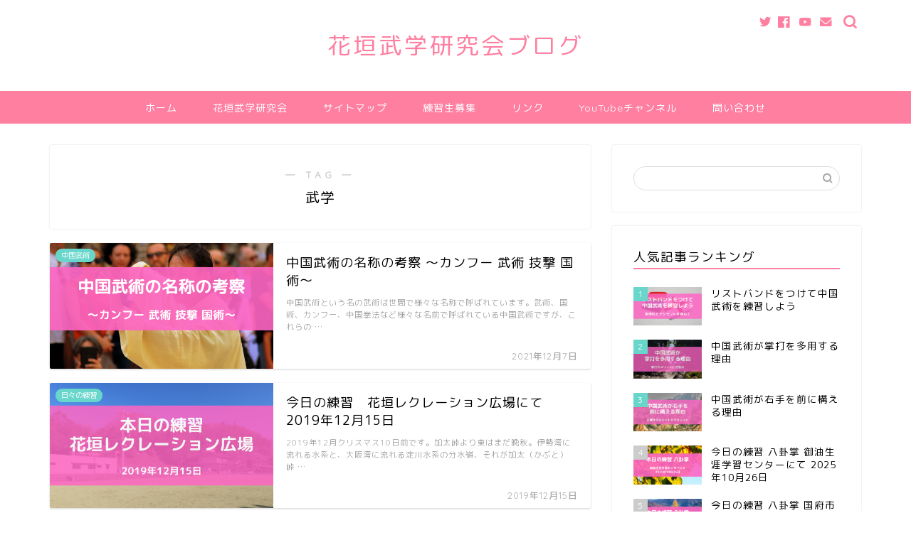

--- FILE ---
content_type: text/html; charset=UTF-8
request_url: https://hanagakibugaku.com/?tag=%E6%AD%A6%E5%AD%A6
body_size: 14772
content:
<!DOCTYPE html>
<html lang="ja">
<head prefix="og: http://ogp.me/ns# fb: http://ogp.me/ns/fb# article: http://ogp.me/ns/article#">
<meta charset="utf-8">
<meta http-equiv="X-UA-Compatible" content="IE=edge">
<meta name="viewport" content="width=device-width, initial-scale=1">
<!-- ここからOGP -->
<meta property="og:type" content="blog">
<meta property="og:title" content="武学タグの記事一覧｜花垣武学研究会ブログ">
<meta property="og:url" content="https://hanagakibugaku.com/?tag=kung-fu">
<meta property="og:image" content="https://hanagakibugaku.com/wp-content/uploads/2021/12/temple-5647952_1920-300x200.jpg">
<meta property="og:site_name" content="花垣武学研究会ブログ">
<meta property="fb:admins" content="Kenichi Mitsuoka">
<meta name="twitter:card" content="summary">
<meta name="twitter:site" content="花垣武学研究会＠サラリーマン武術家">
<!-- ここまでOGP --> 

<link rel="canonical" href="https://hanagakibugaku.com">
<title>【武学】タグの記事一覧｜花垣武学研究会ブログ</title>
<link rel='dns-prefetch' href='//webfonts.xserver.jp' />
<link rel='dns-prefetch' href='//ajax.googleapis.com' />
<link rel='dns-prefetch' href='//cdnjs.cloudflare.com' />
<link rel='dns-prefetch' href='//use.fontawesome.com' />
<link rel='dns-prefetch' href='//s.w.org' />
<link rel="alternate" type="application/rss+xml" title="花垣武学研究会ブログ &raquo; フィード" href="https://hanagakibugaku.com/?feed=rss2" />
<link rel="alternate" type="application/rss+xml" title="花垣武学研究会ブログ &raquo; コメントフィード" href="https://hanagakibugaku.com/?feed=comments-rss2" />
<link rel="alternate" type="application/rss+xml" title="花垣武学研究会ブログ &raquo; 武学 タグのフィード" href="https://hanagakibugaku.com/?feed=rss2&#038;tag=%e6%ad%a6%e5%ad%a6" />
		<script type="text/javascript">
			window._wpemojiSettings = {"baseUrl":"https:\/\/s.w.org\/images\/core\/emoji\/12.0.0-1\/72x72\/","ext":".png","svgUrl":"https:\/\/s.w.org\/images\/core\/emoji\/12.0.0-1\/svg\/","svgExt":".svg","source":{"concatemoji":"https:\/\/hanagakibugaku.com\/wp-includes\/js\/wp-emoji-release.min.js?ver=5.3.20"}};
			!function(e,a,t){var n,r,o,i=a.createElement("canvas"),p=i.getContext&&i.getContext("2d");function s(e,t){var a=String.fromCharCode;p.clearRect(0,0,i.width,i.height),p.fillText(a.apply(this,e),0,0);e=i.toDataURL();return p.clearRect(0,0,i.width,i.height),p.fillText(a.apply(this,t),0,0),e===i.toDataURL()}function c(e){var t=a.createElement("script");t.src=e,t.defer=t.type="text/javascript",a.getElementsByTagName("head")[0].appendChild(t)}for(o=Array("flag","emoji"),t.supports={everything:!0,everythingExceptFlag:!0},r=0;r<o.length;r++)t.supports[o[r]]=function(e){if(!p||!p.fillText)return!1;switch(p.textBaseline="top",p.font="600 32px Arial",e){case"flag":return s([127987,65039,8205,9895,65039],[127987,65039,8203,9895,65039])?!1:!s([55356,56826,55356,56819],[55356,56826,8203,55356,56819])&&!s([55356,57332,56128,56423,56128,56418,56128,56421,56128,56430,56128,56423,56128,56447],[55356,57332,8203,56128,56423,8203,56128,56418,8203,56128,56421,8203,56128,56430,8203,56128,56423,8203,56128,56447]);case"emoji":return!s([55357,56424,55356,57342,8205,55358,56605,8205,55357,56424,55356,57340],[55357,56424,55356,57342,8203,55358,56605,8203,55357,56424,55356,57340])}return!1}(o[r]),t.supports.everything=t.supports.everything&&t.supports[o[r]],"flag"!==o[r]&&(t.supports.everythingExceptFlag=t.supports.everythingExceptFlag&&t.supports[o[r]]);t.supports.everythingExceptFlag=t.supports.everythingExceptFlag&&!t.supports.flag,t.DOMReady=!1,t.readyCallback=function(){t.DOMReady=!0},t.supports.everything||(n=function(){t.readyCallback()},a.addEventListener?(a.addEventListener("DOMContentLoaded",n,!1),e.addEventListener("load",n,!1)):(e.attachEvent("onload",n),a.attachEvent("onreadystatechange",function(){"complete"===a.readyState&&t.readyCallback()})),(n=t.source||{}).concatemoji?c(n.concatemoji):n.wpemoji&&n.twemoji&&(c(n.twemoji),c(n.wpemoji)))}(window,document,window._wpemojiSettings);
		</script>
		<style type="text/css">
img.wp-smiley,
img.emoji {
	display: inline !important;
	border: none !important;
	box-shadow: none !important;
	height: 1em !important;
	width: 1em !important;
	margin: 0 .07em !important;
	vertical-align: -0.1em !important;
	background: none !important;
	padding: 0 !important;
}
</style>
	<link rel='stylesheet' id='wp-block-library-css'  href='https://c0.wp.com/c/5.3.20/wp-includes/css/dist/block-library/style.min.css' type='text/css' media='all' />
<style id='wp-block-library-inline-css' type='text/css'>
.has-text-align-justify{text-align:justify;}
</style>
<link rel='stylesheet' id='contact-form-7-css'  href='https://hanagakibugaku.com/wp-content/plugins/contact-form-7/includes/css/styles.css?ver=5.1.6' type='text/css' media='all' />
<link rel='stylesheet' id='pz-linkcard-css'  href='//hanagakibugaku.com/wp-content/uploads/pz-linkcard/style.css?ver=2.4.4.4.1' type='text/css' media='all' />
<link rel='stylesheet' id='toc-screen-css'  href='https://hanagakibugaku.com/wp-content/plugins/table-of-contents-plus/screen.min.css?ver=2106' type='text/css' media='all' />
<link rel='stylesheet' id='yyi_rinker_stylesheet-css'  href='https://hanagakibugaku.com/wp-content/plugins/yyi-rinker/css/style.css?v=1.1.2&#038;ver=5.3.20' type='text/css' media='all' />
<link rel='stylesheet' id='theme-style-css'  href='https://hanagakibugaku.com/wp-content/themes/jin/style.css?ver=5.3.20' type='text/css' media='all' />
<link rel='stylesheet' id='fontawesome-style-css'  href='https://use.fontawesome.com/releases/v5.6.3/css/all.css?ver=5.3.20' type='text/css' media='all' />
<link rel='stylesheet' id='swiper-style-css'  href='https://cdnjs.cloudflare.com/ajax/libs/Swiper/4.0.7/css/swiper.min.css?ver=5.3.20' type='text/css' media='all' />
<link rel='stylesheet' id='jetpack_css-css'  href='https://c0.wp.com/p/jetpack/8.1.4/css/jetpack.css' type='text/css' media='all' />
<script type='text/javascript' src='https://ajax.googleapis.com/ajax/libs/jquery/1.12.4/jquery.min.js?ver=5.3.20'></script>
<script type='text/javascript' src='//webfonts.xserver.jp/js/xserver.js?ver=1.2.4'></script>
<script type='text/javascript' src='https://hanagakibugaku.com/wp-content/plugins/yyi-rinker/js/event-tracking.js?v=1.1.2'></script>
<link rel='https://api.w.org/' href='https://hanagakibugaku.com/index.php?rest_route=/' />
<script type="text/javascript" language="javascript">
    var vc_pid = "887385395";
</script><script type="text/javascript" src="//aml.valuecommerce.com/vcdal.js" async></script><style>
.yyi-rinker-images {
    display: flex;
    justify-content: center;
    align-items: center;
    position: relative;

}
div.yyi-rinker-image img.yyi-rinker-main-img.hidden {
    display: none;
}

.yyi-rinker-images-arrow {
    cursor: pointer;
    position: absolute;
    top: 50%;
    display: block;
    margin-top: -11px;
    opacity: 0.6;
    width: 22px;
}

.yyi-rinker-images-arrow-left{
    left: -10px;
}
.yyi-rinker-images-arrow-right{
    right: -10px;
}

.yyi-rinker-images-arrow-left.hidden {
    display: none;
}

.yyi-rinker-images-arrow-right.hidden {
    display: none;
}
div.yyi-rinker-contents.yyi-rinker-design-tate  div.yyi-rinker-box{
    flex-direction: column;
}

div.yyi-rinker-contents.yyi-rinker-design-slim div.yyi-rinker-box .yyi-rinker-links {
    flex-direction: column;
}

div.yyi-rinker-contents.yyi-rinker-design-slim div.yyi-rinker-info {
    width: 100%;
}

div.yyi-rinker-contents.yyi-rinker-design-slim .yyi-rinker-title {
    text-align: center;
}

div.yyi-rinker-contents.yyi-rinker-design-slim .yyi-rinker-links {
    text-align: center;
}
div.yyi-rinker-contents.yyi-rinker-design-slim .yyi-rinker-image {
    margin: auto;
}

div.yyi-rinker-contents.yyi-rinker-design-slim div.yyi-rinker-info ul.yyi-rinker-links li {
	align-self: stretch;
}
div.yyi-rinker-contents.yyi-rinker-design-slim div.yyi-rinker-box div.yyi-rinker-info {
	padding: 0;
}
div.yyi-rinker-contents.yyi-rinker-design-slim div.yyi-rinker-box {
	flex-direction: column;
	padding: 14px 5px 0;
}

.yyi-rinker-design-slim div.yyi-rinker-box div.yyi-rinker-info {
	text-align: center;
}

.yyi-rinker-design-slim div.price-box span.price {
	display: block;
}

div.yyi-rinker-contents.yyi-rinker-design-slim div.yyi-rinker-info div.yyi-rinker-title a{
	font-size:16px;
}

div.yyi-rinker-contents.yyi-rinker-design-slim ul.yyi-rinker-links li.amazonkindlelink:before,  div.yyi-rinker-contents.yyi-rinker-design-slim ul.yyi-rinker-links li.amazonlink:before,  div.yyi-rinker-contents.yyi-rinker-design-slim ul.yyi-rinker-links li.rakutenlink:before,  div.yyi-rinker-contents.yyi-rinker-design-slim ul.yyi-rinker-links li.yahoolink:before {
	font-size:12px;
}

div.yyi-rinker-contents.yyi-rinker-design-slim ul.yyi-rinker-links li a {
	font-size: 13px;
}
.entry-content ul.yyi-rinker-links li {
	padding: 0;
}

				</style>
<link rel='dns-prefetch' href='//c0.wp.com'/>
<link rel='dns-prefetch' href='//i0.wp.com'/>
<link rel='dns-prefetch' href='//i1.wp.com'/>
<link rel='dns-prefetch' href='//i2.wp.com'/>
<style type='text/css'>img#wpstats{display:none}</style>	<style type="text/css">
		#wrapper {
			background-color: #ffffff;
			background-image: url();
					}

		.related-entry-headline-text span:before,
		#comment-title span:before,
		#reply-title span:before {
			background-color: #ff7fa1;
			border-color: #ff7fa1 !important;
		}

		#breadcrumb:after,
		#page-top a {
			background-color: #f77ba0;
		}

		footer {
			background-color: #f77ba0;
		}

		.footer-inner a,
		#copyright,
		#copyright-center {
			border-color: #fff !important;
			color: #fff !important;
		}

		#footer-widget-area {
			border-color: #fff !important;
		}

		.page-top-footer a {
			color: #f77ba0 !important;
		}

		#breadcrumb ul li,
		#breadcrumb ul li a {
			color: #f77ba0 !important;
		}

		body,
		a,
		a:link,
		a:visited,
		.my-profile,
		.widgettitle,
		.tabBtn-mag label {
			color: #000000;
		}

		a:hover {
			color: #53bcb5;
		}

		.widget_nav_menu ul>li>a:before,
		.widget_categories ul>li>a:before,
		.widget_pages ul>li>a:before,
		.widget_recent_entries ul>li>a:before,
		.widget_archive ul>li>a:before,
		.widget_archive form:after,
		.widget_categories form:after,
		.widget_nav_menu ul>li>ul.sub-menu>li>a:before,
		.widget_categories ul>li>.children>li>a:before,
		.widget_pages ul>li>.children>li>a:before,
		.widget_nav_menu ul>li>ul.sub-menu>li>ul.sub-menu li>a:before,
		.widget_categories ul>li>.children>li>.children li>a:before,
		.widget_pages ul>li>.children>li>.children li>a:before {
			color: #ff7fa1;
		}

		.widget_nav_menu ul .sub-menu .sub-menu li a:before {
			background-color: #000000 !important;
		}
		.d--labeling-act-border{
			border-color: rgba(0,0,0,0.18);
		}
		.c--labeling-act.d--labeling-act-solid{
			background-color: rgba(0,0,0,0.06);
		}
		.a--labeling-act{
			color: rgba(0,0,0,0.6);
		}
		.a--labeling-small-act span{
			background-color: rgba(0,0,0,0.21);
		}


		footer .footer-widget,
		footer .footer-widget a,
		footer .footer-widget ul li,
		.footer-widget.widget_nav_menu ul>li>a:before,
		.footer-widget.widget_categories ul>li>a:before,
		.footer-widget.widget_recent_entries ul>li>a:before,
		.footer-widget.widget_pages ul>li>a:before,
		.footer-widget.widget_archive ul>li>a:before,
		footer .widget_tag_cloud .tagcloud a:before {
			color: #fff !important;
			border-color: #fff !important;
		}

		footer .footer-widget .widgettitle {
			color: #fff !important;
			border-color: #68d6cb !important;
		}

		footer .widget_nav_menu ul .children .children li a:before,
		footer .widget_categories ul .children .children li a:before,
		footer .widget_nav_menu ul .sub-menu .sub-menu li a:before {
			background-color: #fff !important;
		}

		#drawernav a:hover,
		.post-list-title,
		#prev-next p,
		#toc_container .toc_list li a {
			color: #000000 !important;
		}

		#header-box {
			background-color: #ffffff;
		}

		@media (min-width: 768px) {

			#header-box .header-box10-bg:before,
			#header-box .header-box11-bg:before {
				border-radius: 2px;
			}
		}

		@media (min-width: 768px) {
			.top-image-meta {
				margin-top: calc(0px - 30px);
			}
		}

		@media (min-width: 1200px) {
			.top-image-meta {
				margin-top: calc(0px);
			}
		}

		.pickup-contents:before {
			background-color: #ffffff !important;
		}

		.main-image-text {
			color: #555;
		}

		.main-image-text-sub {
			color: #555;
		}

		@media (min-width: 481px) {
			#site-info {
				padding-top: 40px !important;
				padding-bottom: 40px !important;
			}
		}

		#site-info span a {
			color: #ff7fa1 !important;
		}

		#headmenu .headsns .line a svg {
			fill: #ff7fa1 !important;
		}

		#headmenu .headsns a,
		#headmenu {
			color: #ff7fa1 !important;
			border-color: #ff7fa1 !important;
		}

		.profile-follow .line-sns a svg {
			fill: #ff7fa1 !important;
		}

		.profile-follow .line-sns a:hover svg {
			fill: #68d6cb !important;
		}

		.profile-follow a {
			color: #ff7fa1 !important;
			border-color: #ff7fa1 !important;
		}

		.profile-follow a:hover,
		#headmenu .headsns a:hover {
			color: #68d6cb !important;
			border-color: #68d6cb !important;
		}

		.search-box:hover {
			color: #68d6cb !important;
			border-color: #68d6cb !important;
		}

		#header #headmenu .headsns .line a:hover svg {
			fill: #68d6cb !important;
		}

		.cps-icon-bar,
		#navtoggle:checked+.sp-menu-open .cps-icon-bar {
			background-color: #ff7fa1;
		}

		#nav-container {
			background-color: #ff7fa1;
		}

		.menu-box .menu-item svg {
			fill: #ffffff;
		}

		#drawernav ul.menu-box>li>a,
		#drawernav2 ul.menu-box>li>a,
		#drawernav3 ul.menu-box>li>a,
		#drawernav4 ul.menu-box>li>a,
		#drawernav5 ul.menu-box>li>a,
		#drawernav ul.menu-box>li.menu-item-has-children:after,
		#drawernav2 ul.menu-box>li.menu-item-has-children:after,
		#drawernav3 ul.menu-box>li.menu-item-has-children:after,
		#drawernav4 ul.menu-box>li.menu-item-has-children:after,
		#drawernav5 ul.menu-box>li.menu-item-has-children:after {
			color: #ffffff !important;
		}

		#drawernav ul.menu-box li a,
		#drawernav2 ul.menu-box li a,
		#drawernav3 ul.menu-box li a,
		#drawernav4 ul.menu-box li a,
		#drawernav5 ul.menu-box li a {
			font-size: 14px !important;
		}

		#drawernav3 ul.menu-box>li {
			color: #000000 !important;
		}

		#drawernav4 .menu-box>.menu-item>a:after,
		#drawernav3 .menu-box>.menu-item>a:after,
		#drawernav .menu-box>.menu-item>a:after {
			background-color: #ffffff !important;
		}

		#drawernav2 .menu-box>.menu-item:hover,
		#drawernav5 .menu-box>.menu-item:hover {
			border-top-color: #ff7fa1 !important;
		}

		.cps-info-bar a {
			background-color: #ffcd44 !important;
		}

		@media (min-width: 768px) {
			.post-list-mag .post-list-item:not(:nth-child(2n)) {
				margin-right: 2.6%;
			}
		}

		@media (min-width: 768px) {

			#tab-1:checked~.tabBtn-mag li [for="tab-1"]:after,
			#tab-2:checked~.tabBtn-mag li [for="tab-2"]:after,
			#tab-3:checked~.tabBtn-mag li [for="tab-3"]:after,
			#tab-4:checked~.tabBtn-mag li [for="tab-4"]:after {
				border-top-color: #ff7fa1 !important;
			}

			.tabBtn-mag label {
				border-bottom-color: #ff7fa1 !important;
			}
		}

		#tab-1:checked~.tabBtn-mag li [for="tab-1"],
		#tab-2:checked~.tabBtn-mag li [for="tab-2"],
		#tab-3:checked~.tabBtn-mag li [for="tab-3"],
		#tab-4:checked~.tabBtn-mag li [for="tab-4"],
		#prev-next a.next:after,
		#prev-next a.prev:after,
		.more-cat-button a:hover span:before {
			background-color: #ff7fa1 !important;
		}


		.swiper-slide .post-list-cat,
		.post-list-mag .post-list-cat,
		.post-list-mag3col .post-list-cat,
		.post-list-mag-sp1col .post-list-cat,
		.swiper-pagination-bullet-active,
		.pickup-cat,
		.post-list .post-list-cat,
		#breadcrumb .bcHome a:hover span:before,
		.popular-item:nth-child(1) .pop-num,
		.popular-item:nth-child(2) .pop-num,
		.popular-item:nth-child(3) .pop-num {
			background-color: #68d6cb !important;
		}

		.sidebar-btn a,
		.profile-sns-menu {
			background-color: #68d6cb !important;
		}

		.sp-sns-menu a,
		.pickup-contents-box a:hover .pickup-title {
			border-color: #ff7fa1 !important;
			color: #ff7fa1 !important;
		}

		.pro-line svg {
			fill: #ff7fa1 !important;
		}

		.cps-post-cat a,
		.meta-cat,
		.popular-cat {
			background-color: #68d6cb !important;
			border-color: #68d6cb !important;
		}

		.tagicon,
		.tag-box a,
		#toc_container .toc_list>li,
		#toc_container .toc_title {
			color: #ff7fa1 !important;
		}

		.widget_tag_cloud a::before {
			color: #000000 !important;
		}

		.tag-box a,
		#toc_container:before {
			border-color: #ff7fa1 !important;
		}

		.cps-post-cat a:hover {
			color: #53bcb5 !important;
		}

		.pagination li:not([class*="current"]) a:hover,
		.widget_tag_cloud a:hover {
			background-color: #ff7fa1 !important;
		}

		.pagination li:not([class*="current"]) a:hover {
			opacity: 0.5 !important;
		}

		.pagination li.current a {
			background-color: #ff7fa1 !important;
			border-color: #ff7fa1 !important;
		}

		.nextpage a:hover span {
			color: #ff7fa1 !important;
			border-color: #ff7fa1 !important;
		}

		.cta-content:before {
			background-color: #ffffff !important;
		}

		.cta-text,
		.info-title {
			color: #877179 !important;
		}

		#footer-widget-area.footer_style1 .widgettitle {
			border-color: #68d6cb !important;
		}

		.sidebar_style1 .widgettitle,
		.sidebar_style5 .widgettitle {
			border-color: #ff7fa1 !important;
		}

		.sidebar_style2 .widgettitle,
		.sidebar_style4 .widgettitle,
		.sidebar_style6 .widgettitle,
		#home-bottom-widget .widgettitle,
		#home-top-widget .widgettitle,
		#post-bottom-widget .widgettitle,
		#post-top-widget .widgettitle {
			background-color: #ff7fa1 !important;
		}

		#home-bottom-widget .widget_search .search-box input[type="submit"],
		#home-top-widget .widget_search .search-box input[type="submit"],
		#post-bottom-widget .widget_search .search-box input[type="submit"],
		#post-top-widget .widget_search .search-box input[type="submit"] {
			background-color: #68d6cb !important;
		}

		.tn-logo-size {
			font-size: 240% !important;
		}

		@media (min-width: 481px) {
			.tn-logo-size img {
				width: calc(240%*0.5) !important;
			}
		}

		@media (min-width: 768px) {
			.tn-logo-size img {
				width: calc(240%*2.2) !important;
			}
		}

		@media (min-width: 1200px) {
			.tn-logo-size img {
				width: 240% !important;
			}
		}

		.sp-logo-size {
			font-size: 120% !important;
		}

		.sp-logo-size img {
			width: 120% !important;
		}

		.cps-post-main ul>li:before,
		.cps-post-main ol>li:before {
			background-color: #68d6cb !important;
		}

		.profile-card .profile-title {
			background-color: #ff7fa1 !important;
		}

		.profile-card {
			border-color: #ff7fa1 !important;
		}

		.cps-post-main a {
			color: #53bcb5;
		}

		.cps-post-main .marker {
			background: -webkit-linear-gradient(transparent 80%, #c9efef 0%);
			background: linear-gradient(transparent 80%, #c9efef 0%);
		}

		.cps-post-main .marker2 {
			background: -webkit-linear-gradient(transparent 60%, #a9eaf2 0%);
			background: linear-gradient(transparent 60%, #a9eaf2 0%);
		}

		.cps-post-main .jic-sc {
			color: #e9546b;
		}


		.simple-box1 {
			border-color: #68d6cb !important;
		}

		.simple-box2 {
			border-color: #f2bf7d !important;
		}

		.simple-box3 {
			border-color: #68d6cb !important;
		}

		.simple-box4 {
			border-color: #7badd8 !important;
		}

		.simple-box4:before {
			background-color: #7badd8;
		}

		.simple-box5 {
			border-color: #e896c7 !important;
		}

		.simple-box5:before {
			background-color: #e896c7;
		}

		.simple-box6 {
			background-color: #fffdef !important;
		}

		.simple-box7 {
			border-color: #def1f9 !important;
		}

		.simple-box7:before {
			background-color: #def1f9 !important;
		}

		.simple-box8 {
			border-color: #96ddc1 !important;
		}

		.simple-box8:before {
			background-color: #96ddc1 !important;
		}

		.simple-box9:before {
			background-color: #e1c0e8 !important;
		}

		.simple-box9:after {
			border-color: #e1c0e8 #e1c0e8 #fff #fff !important;
		}

		.kaisetsu-box1:before,
		.kaisetsu-box1-title {
			background-color: #ffb49e !important;
		}

		.kaisetsu-box2 {
			border-color: #68d6cb !important;
		}

		.kaisetsu-box2-title {
			background-color: #68d6cb !important;
		}

		.kaisetsu-box4 {
			border-color: #ea91a9 !important;
		}

		.kaisetsu-box4-title {
			background-color: #ea91a9 !important;
		}

		.kaisetsu-box5:before {
			background-color: #57b3ba !important;
		}

		.kaisetsu-box5-title {
			background-color: #57b3ba !important;
		}

		.concept-box1 {
			border-color: #85db8f !important;
		}

		.concept-box1:after {
			background-color: #85db8f !important;
		}

		.concept-box1:before {
			content: "ポイント" !important;
			color: #85db8f !important;
		}

		.concept-box2 {
			border-color: #f7cf6a !important;
		}

		.concept-box2:after {
			background-color: #f7cf6a !important;
		}

		.concept-box2:before {
			content: "注意点" !important;
			color: #f7cf6a !important;
		}

		.concept-box3 {
			border-color: #86cee8 !important;
		}

		.concept-box3:after {
			background-color: #86cee8 !important;
		}

		.concept-box3:before {
			content: "良い例" !important;
			color: #86cee8 !important;
		}

		.concept-box4 {
			border-color: #ed8989 !important;
		}

		.concept-box4:after {
			background-color: #ed8989 !important;
		}

		.concept-box4:before {
			content: "悪い例" !important;
			color: #ed8989 !important;
		}

		.concept-box5 {
			border-color: #9e9e9e !important;
		}

		.concept-box5:after {
			background-color: #9e9e9e !important;
		}

		.concept-box5:before {
			content: "参考" !important;
			color: #9e9e9e !important;
		}

		.concept-box6 {
			border-color: #8eaced !important;
		}

		.concept-box6:after {
			background-color: #8eaced !important;
		}

		.concept-box6:before {
			content: "メモ" !important;
			color: #8eaced !important;
		}

		.innerlink-box1,
		.blog-card {
			border-color: #68d6cb !important;
		}

		.innerlink-box1-title {
			background-color: #68d6cb !important;
			border-color: #68d6cb !important;
		}

		.innerlink-box1:before,
		.blog-card-hl-box {
			background-color: #68d6cb !important;
		}

		.jin-ac-box01-title::after {
			color: #ff7fa1;
		}

		.color-button01 a,
		.color-button01 a:hover,
		.color-button01:before {
			background-color: #ff7fa1 !important;
		}

		.top-image-btn-color a,
		.top-image-btn-color a:hover,
		.top-image-btn-color:before {
			background-color: #ffcd44 !important;
		}

		.color-button02 a,
		.color-button02 a:hover,
		.color-button02:before {
			background-color: #68d6cb !important;
		}

		.color-button01-big a,
		.color-button01-big a:hover,
		.color-button01-big:before {
			background-color: #68d6cb !important;
		}

		.color-button01-big a,
		.color-button01-big:before {
			border-radius: 5px !important;
		}

		.color-button01-big a {
			padding-top: 20px !important;
			padding-bottom: 20px !important;
		}

		.color-button02-big a,
		.color-button02-big a:hover,
		.color-button02-big:before {
			background-color: #ffca89 !important;
		}

		.color-button02-big a,
		.color-button02-big:before {
			border-radius: 40px !important;
		}

		.color-button02-big a {
			padding-top: 20px !important;
			padding-bottom: 20px !important;
		}

		.color-button01-big {
			width: 75% !important;
		}

		.color-button02-big {
			width: 75% !important;
		}

		.top-image-btn-color:before,
		.color-button01:before,
		.color-button02:before,
		.color-button01-big:before,
		.color-button02-big:before {
			bottom: -1px;
			left: -1px;
			width: 100%;
			height: 100%;
			border-radius: 6px;
			box-shadow: 0px 1px 5px 0px rgba(0, 0, 0, 0.25);
			-webkit-transition: all .4s;
			transition: all .4s;
		}

		.top-image-btn-color a:hover,
		.color-button01 a:hover,
		.color-button02 a:hover,
		.color-button01-big a:hover,
		.color-button02-big a:hover {
			-webkit-transform: translateY(2px);
			transform: translateY(2px);
			-webkit-filter: brightness(0.95);
			filter: brightness(0.95);
		}

		.top-image-btn-color:hover:before,
		.color-button01:hover:before,
		.color-button02:hover:before,
		.color-button01-big:hover:before,
		.color-button02-big:hover:before {
			-webkit-transform: translateY(2px);
			transform: translateY(2px);
			box-shadow: none !important;
		}

		.h2-style01 h2,
		.h2-style02 h2:before,
		.h2-style03 h2,
		.h2-style04 h2:before,
		.h2-style05 h2,
		.h2-style07 h2:before,
		.h2-style07 h2:after,
		.h3-style03 h3:before,
		.h3-style02 h3:before,
		.h3-style05 h3:before,
		.h3-style07 h3:before,
		.h2-style08 h2:after,
		.h2-style10 h2:before,
		.h2-style10 h2:after,
		.h3-style02 h3:after,
		.h4-style02 h4:before {
			background-color: #ff7fa1 !important;
		}

		.h3-style01 h3,
		.h3-style04 h3,
		.h3-style05 h3,
		.h3-style06 h3,
		.h4-style01 h4,
		.h2-style02 h2,
		.h2-style08 h2,
		.h2-style08 h2:before,
		.h2-style09 h2,
		.h4-style03 h4 {
			border-color: #ff7fa1 !important;
		}

		.h2-style05 h2:before {
			border-top-color: #ff7fa1 !important;
		}

		.h2-style06 h2:before,
		.sidebar_style3 .widgettitle:after {
			background-image: linear-gradient(-45deg,
					transparent 25%,
					#ff7fa1 25%,
					#ff7fa1 50%,
					transparent 50%,
					transparent 75%,
					#ff7fa1 75%,
					#ff7fa1);
		}

		.jin-h2-icons.h2-style02 h2 .jic:before,
		.jin-h2-icons.h2-style04 h2 .jic:before,
		.jin-h2-icons.h2-style06 h2 .jic:before,
		.jin-h2-icons.h2-style07 h2 .jic:before,
		.jin-h2-icons.h2-style08 h2 .jic:before,
		.jin-h2-icons.h2-style09 h2 .jic:before,
		.jin-h2-icons.h2-style10 h2 .jic:before,
		.jin-h3-icons.h3-style01 h3 .jic:before,
		.jin-h3-icons.h3-style02 h3 .jic:before,
		.jin-h3-icons.h3-style03 h3 .jic:before,
		.jin-h3-icons.h3-style04 h3 .jic:before,
		.jin-h3-icons.h3-style05 h3 .jic:before,
		.jin-h3-icons.h3-style06 h3 .jic:before,
		.jin-h3-icons.h3-style07 h3 .jic:before,
		.jin-h4-icons.h4-style01 h4 .jic:before,
		.jin-h4-icons.h4-style02 h4 .jic:before,
		.jin-h4-icons.h4-style03 h4 .jic:before,
		.jin-h4-icons.h4-style04 h4 .jic:before {
			color: #ff7fa1;
		}

		@media all and (-ms-high-contrast:none) {

			*::-ms-backdrop,
			.color-button01:before,
			.color-button02:before,
			.color-button01-big:before,
			.color-button02-big:before {
				background-color: #595857 !important;
			}
		}

		.jin-lp-h2 h2,
		.jin-lp-h2 h2 {
			background-color: transparent !important;
			border-color: transparent !important;
			color: #000000 !important;
		}

		.jincolumn-h3style2 {
			border-color: #ff7fa1 !important;
		}

		.jinlph2-style1 h2:first-letter {
			color: #ff7fa1 !important;
		}

		.jinlph2-style2 h2,
		.jinlph2-style3 h2 {
			border-color: #ff7fa1 !important;
		}

		.jin-photo-title .jin-fusen1-down,
		.jin-photo-title .jin-fusen1-even,
		.jin-photo-title .jin-fusen1-up {
			border-left-color: #ff7fa1;
		}

		.jin-photo-title .jin-fusen2,
		.jin-photo-title .jin-fusen3 {
			background-color: #ff7fa1;
		}

		.jin-photo-title .jin-fusen2:before,
		.jin-photo-title .jin-fusen3:before {
			border-top-color: #ff7fa1;
		}

		.has-huge-font-size {
			font-size: 42px !important;
		}

		.has-large-font-size {
			font-size: 36px !important;
		}

		.has-medium-font-size {
			font-size: 20px !important;
		}

		.has-normal-font-size {
			font-size: 16px !important;
		}

		.has-small-font-size {
			font-size: 13px !important;
		}
	</style>

<!-- Jetpack Open Graph Tags -->
<meta property="og:type" content="website" />
<meta property="og:title" content="【武学】タグの記事一覧｜花垣武学研究会ブログ" />
<meta property="og:url" content="https://hanagakibugaku.com/?tag=%e6%ad%a6%e5%ad%a6" />
<meta property="og:site_name" content="花垣武学研究会ブログ" />
<meta property="og:image" content="https://i0.wp.com/hanagakibugaku.com/wp-content/uploads/2019/11/cropped-d45m_3119-1.jpg?fit=512%2C512&amp;ssl=1" />
<meta property="og:image:width" content="512" />
<meta property="og:image:height" content="512" />
<meta property="og:locale" content="ja_JP" />
<meta name="twitter:creator" content="@hanagakibugaku" />

<!-- End Jetpack Open Graph Tags -->
<link rel="icon" href="https://i0.wp.com/hanagakibugaku.com/wp-content/uploads/2019/11/cropped-d45m_3119-1.jpg?fit=32%2C32&#038;ssl=1" sizes="32x32" />
<link rel="icon" href="https://i0.wp.com/hanagakibugaku.com/wp-content/uploads/2019/11/cropped-d45m_3119-1.jpg?fit=192%2C192&#038;ssl=1" sizes="192x192" />
<link rel="apple-touch-icon-precomposed" href="https://i0.wp.com/hanagakibugaku.com/wp-content/uploads/2019/11/cropped-d45m_3119-1.jpg?fit=180%2C180&#038;ssl=1" />
<meta name="msapplication-TileImage" content="https://i0.wp.com/hanagakibugaku.com/wp-content/uploads/2019/11/cropped-d45m_3119-1.jpg?fit=270%2C270&#038;ssl=1" />
		<style type="text/css" id="wp-custom-css">
			.proflink a{
	display:block;
	text-align:center;
	padding:7px 10px;
	background:#ff7fa1;/*カラーは変更*/
	width:50%;
	margin:0 auto;
	margin-top:20px;
	border-radius:20px;
	border:3px double #fff;
	font-size:0.65rem;
	color:#fff;
}
.proflink a:hover{
		opacity:0.75;
}		</style>
			
<!--カエレバCSS-->
<link href="https://hanagakibugaku.com/wp-content/themes/jin/css/kaereba.css" rel="stylesheet" />
<!--アプリーチCSS-->

<!-- Global site tag (gtag.js) - Google Analytics -->
<script async src="https://www.googletagmanager.com/gtag/js?id=UA-150198741-4"></script>
<script>
  window.dataLayer = window.dataLayer || [];
  function gtag(){dataLayer.push(arguments);}
  gtag('js', new Date());

  gtag('config', 'UA-150198741-4');
</script>
</head>
<body class="archive tag tag-3" id="rm-style">
<div id="wrapper">

		
	<div id="scroll-content" class="animate">
	
		<!--ヘッダー-->

								
<div id="header-box" class="tn_on header-box animate">
	<div id="header" class="header-type2 header animate">
		
		<div id="site-info" class="ef">
												<span class="tn-logo-size"><a href='https://hanagakibugaku.com/' title='花垣武学研究会ブログ' rel='home'>花垣武学研究会ブログ</a></span>
									</div>

	
				<div id="headmenu">
			<span class="headsns tn_sns_on">
									<span class="twitter"><a href="https://twitter.com/hanagakibugaku"><i class="jic-type jin-ifont-twitter" aria-hidden="true"></i></a></span>
													<span class="facebook">
					<a href="https://www.facebook.com/%E8%8A%B1%E5%9E%A3%E6%AD%A6%E5%AD%A6%E7%A0%94%E7%A9%B6%E4%BC%9A-114795499968108/?modal=admin_todo_tour"><i class="jic-type jin-ifont-facebook" aria-hidden="true"></i></a>
					</span>
																	<span class="youtube">
					<a href="https://www.youtube.com/channel/UCrGCL7iuTvPH1vRJVr_ZVIw"><i class="jic-type jin-ifont-youtube" aria-hidden="true"></i></a>
					</span>
					
													<span class="jin-contact">
					<a href="http://hanagakibugaku.com/?page_id=64"><i class="jic-type jin-ifont-mail" aria-hidden="true"></i></a>
					</span>
					

			</span>
			<span class="headsearch tn_search_on">
				<form class="search-box" role="search" method="get" id="searchform" action="https://hanagakibugaku.com/">
	<input type="search" placeholder="" class="text search-text" value="" name="s" id="s">
	<input type="submit" id="searchsubmit" value="&#xe931;">
</form>
			</span>
		</div>
		
	</div>
	
		
</div>

		
	<!--グローバルナビゲーション layout1-->
				<div id="nav-container" class="header-style3-animate animate">
			<div id="drawernav" class="ef">
				<nav class="fixed-content"><ul class="menu-box"><li class="menu-item menu-item-type-custom menu-item-object-custom menu-item-home menu-item-144"><a href="http://hanagakibugaku.com">ホーム</a></li>
<li class="menu-item menu-item-type-post_type menu-item-object-page menu-item-has-children menu-item-157"><a href="https://hanagakibugaku.com/?page_id=67">花垣武学研究会</a>
<ul class="sub-menu">
	<li class="menu-item menu-item-type-post_type menu-item-object-page menu-item-159"><a href="https://hanagakibugaku.com/?page_id=36">代表者紹介</a></li>
	<li class="menu-item menu-item-type-post_type menu-item-object-page menu-item-156"><a href="https://hanagakibugaku.com/?page_id=69">活動内容</a></li>
	<li class="menu-item menu-item-type-post_type menu-item-object-page menu-item-155"><a href="https://hanagakibugaku.com/?page_id=71">活動地点</a></li>
</ul>
</li>
<li class="menu-item menu-item-type-post_type menu-item-object-page menu-item-154"><a href="https://hanagakibugaku.com/?page_id=82">サイトマップ</a></li>
<li class="menu-item menu-item-type-post_type menu-item-object-page menu-item-150"><a href="https://hanagakibugaku.com/?page_id=104">練習生募集</a></li>
<li class="menu-item menu-item-type-post_type menu-item-object-page menu-item-152"><a href="https://hanagakibugaku.com/?page_id=94">リンク</a></li>
<li class="menu-item menu-item-type-post_type menu-item-object-page menu-item-187"><a href="https://hanagakibugaku.com/?page_id=185">YouTubeチャンネル</a></li>
<li class="menu-item menu-item-type-post_type menu-item-object-page menu-item-158"><a href="https://hanagakibugaku.com/?page_id=64">問い合わせ</a></li>
</ul></nav>			</div>
		</div>
				<!--グローバルナビゲーション layout1-->
		
		<!--ヘッダー-->

		<div class="clearfix"></div>

			
														
		
	<div id="contents">
		
		<!--メインコンテンツ-->
		<main id="main-contents" class="main-contents article_style1 animate" itemscope itemtype="https://schema.org/Blog">
			<section class="cps-post-box hentry">
				<header class="archive-post-header">
											<span class="archive-title-sub ef">― TAG ―</span>
						<h1 class="archive-title entry-title" itemprop="headline">武学</h1>
										<div class="cps-post-meta vcard">
						<span class="writer fn" itemprop="author" itemscope itemtype="https://schema.org/Person"><span itemprop="name">hanagakibugaku</span></span>
					</div>
				</header>
			</section>

			<section class="entry-content archive-box">
				<div class="toppost-list-box-simple">

	<div class="post-list basicstyle">
				<article class="post-list-item" itemscope itemtype="https://schema.org/BlogPosting">
	<a class="post-list-link" rel="bookmark" href="https://hanagakibugaku.com/?p=3816" itemprop='mainEntityOfPage'>
		<div class="post-list-inner">
			<div class="post-list-thumb" itemprop="image" itemscope itemtype="https://schema.org/ImageObject">
															<img src="https://hanagakibugaku.com/wp-content/plugins/lazy-load/images/1x1.trans.gif" data-lazy-src="https://i1.wp.com/hanagakibugaku.com/wp-content/uploads/2021/12/中国武術の名称.png?resize=560%2C315&#038;ssl=1" class="attachment-small_size size-small_size wp-post-image" alt="中国武術の名称" width="314" height="176"><noscript><img src="https://i1.wp.com/hanagakibugaku.com/wp-content/uploads/2021/12/中国武術の名称.png?resize=560%2C315&amp;ssl=1" class="attachment-small_size size-small_size wp-post-image" alt="中国武術の名称" width ="314" height ="176" /></noscript>						<meta itemprop="url" content="https://i1.wp.com/hanagakibugaku.com/wp-content/uploads/2021/12/中国武術の名称.png?resize=560%2C315&ssl=1">
						<meta itemprop="width" content="480">
						<meta itemprop="height" content="270">
																	<span class="post-list-cat category-%e4%b8%ad%e5%9b%bd%e6%ad%a6%e8%a1%93" style="background-color:!important;" itemprop="keywords">中国武術</span>
							</div>
			<div class="post-list-meta vcard">
				<h2 class="post-list-title entry-title" itemprop="headline">中国武術の名称の考察  ～カンフー 武術 技撃 国術～</h2>
								<span class="post-list-date date ef updated" itemprop="datePublished dateModified" datetime="2021-12-07" content="2021-12-07">2021年12月7日</span>
								<span class="writer fn" itemprop="author" itemscope itemtype="https://schema.org/Person"><span itemprop="name">hanagakibugaku</span></span>

				<div class="post-list-publisher" itemprop="publisher" itemscope itemtype="https://schema.org/Organization">
					<span itemprop="logo" itemscope itemtype="https://schema.org/ImageObject">
						<span itemprop="url"></span>
					</span>
					<span itemprop="name">花垣武学研究会ブログ</span>
				</div>
									<span class="post-list-desc" itemprop="description">中国武術という名の武術は世間で様々な名称で呼ばれています。武術、国術、カンフー、中国拳法など様々な名前で呼ばれている中国武術ですが、これらの&nbsp;…</span>
							</div>
		</div>
	</a>
</article>				<article class="post-list-item" itemscope itemtype="https://schema.org/BlogPosting">
	<a class="post-list-link" rel="bookmark" href="https://hanagakibugaku.com/?p=518" itemprop='mainEntityOfPage'>
		<div class="post-list-inner">
			<div class="post-list-thumb" itemprop="image" itemscope itemtype="https://schema.org/ImageObject">
															<img src="https://hanagakibugaku.com/wp-content/plugins/lazy-load/images/1x1.trans.gif" data-lazy-src="https://i2.wp.com/hanagakibugaku.com/wp-content/uploads/2019/12/花垣レクレーションセンター.png?resize=560%2C315&#038;ssl=1" class="attachment-small_size size-small_size wp-post-image" alt="花垣レクレーションセンター" width="314" height="176"><noscript><img src="https://i2.wp.com/hanagakibugaku.com/wp-content/uploads/2019/12/花垣レクレーションセンター.png?resize=560%2C315&amp;ssl=1" class="attachment-small_size size-small_size wp-post-image" alt="花垣レクレーションセンター" width ="314" height ="176" /></noscript>						<meta itemprop="url" content="https://i2.wp.com/hanagakibugaku.com/wp-content/uploads/2019/12/花垣レクレーションセンター.png?resize=560%2C315&ssl=1">
						<meta itemprop="width" content="480">
						<meta itemprop="height" content="270">
																	<span class="post-list-cat category-%e6%97%a5%e3%80%85%e3%81%ae%e7%b7%b4%e7%bf%92" style="background-color:!important;" itemprop="keywords">日々の練習</span>
							</div>
			<div class="post-list-meta vcard">
				<h2 class="post-list-title entry-title" itemprop="headline">今日の練習　花垣レクレーション広場にて　2019年12月15日</h2>
								<span class="post-list-date date ef updated" itemprop="datePublished dateModified" datetime="2019-12-15" content="2019-12-15">2019年12月15日</span>
								<span class="writer fn" itemprop="author" itemscope itemtype="https://schema.org/Person"><span itemprop="name">hanagakibugaku</span></span>

				<div class="post-list-publisher" itemprop="publisher" itemscope itemtype="https://schema.org/Organization">
					<span itemprop="logo" itemscope itemtype="https://schema.org/ImageObject">
						<span itemprop="url"></span>
					</span>
					<span itemprop="name">花垣武学研究会ブログ</span>
				</div>
									<span class="post-list-desc" itemprop="description">2019年12月クリスマス10日前です。加太峠より東はまだ晩秋。伊勢湾に流れる水系と、大阪湾に流れる淀川水系の分水嶺、それが加太（かぶと）峠&nbsp;…</span>
							</div>
		</div>
	</a>
</article>		
		<section class="pager-top">
					</section>
	</div>

</div>			</section>
			
											</main>

		<!--サイドバー-->
<div id="sidebar" class="sideber sidebar_style1 animate" role="complementary" itemscope itemtype="https://schema.org/WPSideBar">
		
	<div id="search-2" class="widget widget_search"><form class="search-box" role="search" method="get" id="searchform" action="https://hanagakibugaku.com/">
	<input type="search" placeholder="" class="text search-text" value="" name="s" id="s">
	<input type="submit" id="searchsubmit" value="&#xe931;">
</form>
</div><div id="widget-popular-2" class="widget widget-popular"><div class="widgettitle ef">人気記事ランキング</div>		<div id="new-entry-box">
				<ul>
												   				   										<li class="new-entry-item popular-item">
						<a href="https://hanagakibugaku.com/?p=1035" rel="bookmark">
							<div class="new-entry" itemprop="image" itemscope itemtype="https://schema.org/ImageObject">
								<figure class="eyecatch">
																			<img src="https://hanagakibugaku.com/wp-content/plugins/lazy-load/images/1x1.trans.gif" data-lazy-src="https://i2.wp.com/hanagakibugaku.com/wp-content/uploads/2020/06/リストバンドを付けるメリット.png?resize=320%2C180&#038;ssl=1" class="attachment-cps_thumbnails size-cps_thumbnails wp-post-image" alt width="96" height="54"><noscript><img src="https://i2.wp.com/hanagakibugaku.com/wp-content/uploads/2020/06/リストバンドを付けるメリット.png?resize=320%2C180&amp;ssl=1" class="attachment-cps_thumbnails size-cps_thumbnails wp-post-image" alt="" width ="96" height ="54" /></noscript>										<meta itemprop="url" content="https://i2.wp.com/hanagakibugaku.com/wp-content/uploads/2020/06/リストバンドを付けるメリット.png?resize=560%2C315&ssl=1">
										<meta itemprop="width" content="560">
										<meta itemprop="height" content="315">
																	</figure>
								<span class="pop-num ef">1</span>
							</div>
							<div class="new-entry-item-meta">
								<h3 class="new-entry-item-title" itemprop="headline">リストバンドをつけて中国武術を練習しよう</h3>
							</div>
																				</a>
					</li>
					   										<li class="new-entry-item popular-item">
						<a href="https://hanagakibugaku.com/?p=506" rel="bookmark">
							<div class="new-entry" itemprop="image" itemscope itemtype="https://schema.org/ImageObject">
								<figure class="eyecatch">
																			<img src="https://hanagakibugaku.com/wp-content/plugins/lazy-load/images/1x1.trans.gif" data-lazy-src="https://i0.wp.com/hanagakibugaku.com/wp-content/uploads/2019/12/中国武術.png?resize=320%2C180&#038;ssl=1" class="attachment-cps_thumbnails size-cps_thumbnails wp-post-image" alt width="96" height="54"><noscript><img src="https://i0.wp.com/hanagakibugaku.com/wp-content/uploads/2019/12/中国武術.png?resize=320%2C180&amp;ssl=1" class="attachment-cps_thumbnails size-cps_thumbnails wp-post-image" alt="" width ="96" height ="54" /></noscript>										<meta itemprop="url" content="https://i0.wp.com/hanagakibugaku.com/wp-content/uploads/2019/12/中国武術.png?resize=560%2C315&ssl=1">
										<meta itemprop="width" content="560">
										<meta itemprop="height" content="315">
																	</figure>
								<span class="pop-num ef">2</span>
							</div>
							<div class="new-entry-item-meta">
								<h3 class="new-entry-item-title" itemprop="headline">中国武術が掌打を多用する理由</h3>
							</div>
																				</a>
					</li>
					   										<li class="new-entry-item popular-item">
						<a href="https://hanagakibugaku.com/?p=530" rel="bookmark">
							<div class="new-entry" itemprop="image" itemscope itemtype="https://schema.org/ImageObject">
								<figure class="eyecatch">
																			<img src="https://hanagakibugaku.com/wp-content/plugins/lazy-load/images/1x1.trans.gif" data-lazy-src="https://i1.wp.com/hanagakibugaku.com/wp-content/uploads/2019/12/右構え.png?resize=320%2C180&#038;ssl=1" class="attachment-cps_thumbnails size-cps_thumbnails wp-post-image" alt width="96" height="54"><noscript><img src="https://i1.wp.com/hanagakibugaku.com/wp-content/uploads/2019/12/右構え.png?resize=320%2C180&amp;ssl=1" class="attachment-cps_thumbnails size-cps_thumbnails wp-post-image" alt="" width ="96" height ="54" /></noscript>										<meta itemprop="url" content="https://i1.wp.com/hanagakibugaku.com/wp-content/uploads/2019/12/右構え.png?resize=560%2C315&ssl=1">
										<meta itemprop="width" content="560">
										<meta itemprop="height" content="315">
																	</figure>
								<span class="pop-num ef">3</span>
							</div>
							<div class="new-entry-item-meta">
								<h3 class="new-entry-item-title" itemprop="headline">中国武術が右手を前に構える理由</h3>
							</div>
																				</a>
					</li>
					   										<li class="new-entry-item popular-item">
						<a href="https://hanagakibugaku.com/?p=6794" rel="bookmark">
							<div class="new-entry" itemprop="image" itemscope itemtype="https://schema.org/ImageObject">
								<figure class="eyecatch">
																			<img src="https://hanagakibugaku.com/wp-content/plugins/lazy-load/images/1x1.trans.gif" data-lazy-src="https://i1.wp.com/hanagakibugaku.com/wp-content/uploads/2025/10/今日の練習2025年10月26日.png?resize=320%2C180&#038;ssl=1" class="attachment-cps_thumbnails size-cps_thumbnails wp-post-image" alt width="96" height="54"><noscript><img src="https://i1.wp.com/hanagakibugaku.com/wp-content/uploads/2025/10/今日の練習2025年10月26日.png?resize=320%2C180&amp;ssl=1" class="attachment-cps_thumbnails size-cps_thumbnails wp-post-image" alt="" width ="96" height ="54" /></noscript>										<meta itemprop="url" content="https://i1.wp.com/hanagakibugaku.com/wp-content/uploads/2025/10/今日の練習2025年10月26日.png?resize=560%2C315&ssl=1">
										<meta itemprop="width" content="560">
										<meta itemprop="height" content="315">
																	</figure>
								<span class="pop-num ef">4</span>
							</div>
							<div class="new-entry-item-meta">
								<h3 class="new-entry-item-title" itemprop="headline">今日の練習 八卦掌 御油生涯学習センターにて 2025年10月26日</h3>
							</div>
																				</a>
					</li>
					   										<li class="new-entry-item popular-item">
						<a href="https://hanagakibugaku.com/?p=6760" rel="bookmark">
							<div class="new-entry" itemprop="image" itemscope itemtype="https://schema.org/ImageObject">
								<figure class="eyecatch">
																			<img src="https://hanagakibugaku.com/wp-content/plugins/lazy-load/images/1x1.trans.gif" data-lazy-src="https://i2.wp.com/hanagakibugaku.com/wp-content/uploads/2025/10/本日の練習2025年10月11日.png?resize=320%2C180&#038;ssl=1" class="attachment-cps_thumbnails size-cps_thumbnails wp-post-image" alt width="96" height="54"><noscript><img src="https://i2.wp.com/hanagakibugaku.com/wp-content/uploads/2025/10/本日の練習2025年10月11日.png?resize=320%2C180&amp;ssl=1" class="attachment-cps_thumbnails size-cps_thumbnails wp-post-image" alt="" width ="96" height ="54" /></noscript>										<meta itemprop="url" content="https://i2.wp.com/hanagakibugaku.com/wp-content/uploads/2025/10/本日の練習2025年10月11日.png?resize=560%2C315&ssl=1">
										<meta itemprop="width" content="560">
										<meta itemprop="height" content="315">
																	</figure>
								<span class="pop-num ef">5</span>
							</div>
							<div class="new-entry-item-meta">
								<h3 class="new-entry-item-title" itemprop="headline">今日の練習 八卦掌 国府市民館にて 2025年10月11日</h3>
							</div>
																				</a>
					</li>
					   										<li class="new-entry-item popular-item">
						<a href="https://hanagakibugaku.com/?p=6727" rel="bookmark">
							<div class="new-entry" itemprop="image" itemscope itemtype="https://schema.org/ImageObject">
								<figure class="eyecatch">
																			<img src="https://hanagakibugaku.com/wp-content/plugins/lazy-load/images/1x1.trans.gif" data-lazy-src="https://i2.wp.com/hanagakibugaku.com/wp-content/uploads/2025/07/本日の練習7月12日.png?resize=320%2C180&#038;ssl=1" class="attachment-cps_thumbnails size-cps_thumbnails wp-post-image" alt width="96" height="54"><noscript><img src="https://i2.wp.com/hanagakibugaku.com/wp-content/uploads/2025/07/本日の練習7月12日.png?resize=320%2C180&amp;ssl=1" class="attachment-cps_thumbnails size-cps_thumbnails wp-post-image" alt="" width ="96" height ="54" /></noscript>										<meta itemprop="url" content="https://i2.wp.com/hanagakibugaku.com/wp-content/uploads/2025/07/本日の練習7月12日.png?resize=560%2C315&ssl=1">
										<meta itemprop="width" content="560">
										<meta itemprop="height" content="315">
																	</figure>
								<span class="pop-num ef">6</span>
							</div>
							<div class="new-entry-item-meta">
								<h3 class="new-entry-item-title" itemprop="headline">今日の練習 八卦掌 御油生涯学習センターにて 2025年7月12日</h3>
							</div>
																				</a>
					</li>
					   										<li class="new-entry-item popular-item">
						<a href="https://hanagakibugaku.com/?p=6822" rel="bookmark">
							<div class="new-entry" itemprop="image" itemscope itemtype="https://schema.org/ImageObject">
								<figure class="eyecatch">
																			<img src="https://hanagakibugaku.com/wp-content/plugins/lazy-load/images/1x1.trans.gif" data-lazy-src="https://i1.wp.com/hanagakibugaku.com/wp-content/uploads/2025/12/本日の練習20251207.png?resize=320%2C180&#038;ssl=1" class="attachment-cps_thumbnails size-cps_thumbnails wp-post-image" alt width="96" height="54"><noscript><img src="https://i1.wp.com/hanagakibugaku.com/wp-content/uploads/2025/12/本日の練習20251207.png?resize=320%2C180&amp;ssl=1" class="attachment-cps_thumbnails size-cps_thumbnails wp-post-image" alt="" width ="96" height ="54" /></noscript>										<meta itemprop="url" content="https://i1.wp.com/hanagakibugaku.com/wp-content/uploads/2025/12/本日の練習20251207.png?resize=560%2C315&ssl=1">
										<meta itemprop="width" content="560">
										<meta itemprop="height" content="315">
																	</figure>
								<span class="pop-num ef">7</span>
							</div>
							<div class="new-entry-item-meta">
								<h3 class="new-entry-item-title" itemprop="headline">今日の練習 八卦掌 御津生涯学習センターにて 2025年12月7日</h3>
							</div>
																				</a>
					</li>
					   										<li class="new-entry-item popular-item">
						<a href="https://hanagakibugaku.com/?p=6809" rel="bookmark">
							<div class="new-entry" itemprop="image" itemscope itemtype="https://schema.org/ImageObject">
								<figure class="eyecatch">
																			<img src="https://hanagakibugaku.com/wp-content/plugins/lazy-load/images/1x1.trans.gif" data-lazy-src="https://i0.wp.com/hanagakibugaku.com/wp-content/uploads/2025/12/本日の練習20251130.png?resize=320%2C180&#038;ssl=1" class="attachment-cps_thumbnails size-cps_thumbnails wp-post-image" alt width="96" height="54"><noscript><img src="https://i0.wp.com/hanagakibugaku.com/wp-content/uploads/2025/12/本日の練習20251130.png?resize=320%2C180&amp;ssl=1" class="attachment-cps_thumbnails size-cps_thumbnails wp-post-image" alt="" width ="96" height ="54" /></noscript>										<meta itemprop="url" content="https://i0.wp.com/hanagakibugaku.com/wp-content/uploads/2025/12/本日の練習20251130.png?resize=560%2C315&ssl=1">
										<meta itemprop="width" content="560">
										<meta itemprop="height" content="315">
																	</figure>
								<span class="pop-num ef">8</span>
							</div>
							<div class="new-entry-item-meta">
								<h3 class="new-entry-item-title" itemprop="headline">今日の練習 八卦掌 御津生涯学習センターにて 2025年11月30日</h3>
							</div>
																				</a>
					</li>
					   										<li class="new-entry-item popular-item">
						<a href="https://hanagakibugaku.com/?p=6704" rel="bookmark">
							<div class="new-entry" itemprop="image" itemscope itemtype="https://schema.org/ImageObject">
								<figure class="eyecatch">
																			<img src="https://hanagakibugaku.com/wp-content/plugins/lazy-load/images/1x1.trans.gif" data-lazy-src="https://i0.wp.com/hanagakibugaku.com/wp-content/uploads/2025/06/本日の練習2025年6月15日.png?resize=320%2C180&#038;ssl=1" class="attachment-cps_thumbnails size-cps_thumbnails wp-post-image" alt width="96" height="54"><noscript><img src="https://i0.wp.com/hanagakibugaku.com/wp-content/uploads/2025/06/本日の練習2025年6月15日.png?resize=320%2C180&amp;ssl=1" class="attachment-cps_thumbnails size-cps_thumbnails wp-post-image" alt="" width ="96" height ="54" /></noscript>										<meta itemprop="url" content="https://i0.wp.com/hanagakibugaku.com/wp-content/uploads/2025/06/本日の練習2025年6月15日.png?resize=560%2C315&ssl=1">
										<meta itemprop="width" content="560">
										<meta itemprop="height" content="315">
																	</figure>
								<span class="pop-num ef">9</span>
							</div>
							<div class="new-entry-item-meta">
								<h3 class="new-entry-item-title" itemprop="headline">今日の練習 八卦掌 御津生涯学習センターにて 2025年6月15日</h3>
							</div>
																				</a>
					</li>
					   										<li class="new-entry-item popular-item">
						<a href="https://hanagakibugaku.com/?p=6673" rel="bookmark">
							<div class="new-entry" itemprop="image" itemscope itemtype="https://schema.org/ImageObject">
								<figure class="eyecatch">
																			<img src="https://hanagakibugaku.com/wp-content/plugins/lazy-load/images/1x1.trans.gif" data-lazy-src="https://i2.wp.com/hanagakibugaku.com/wp-content/uploads/2025/05/2025年5月18日の練習.png?resize=320%2C180&#038;ssl=1" class="attachment-cps_thumbnails size-cps_thumbnails wp-post-image" alt width="96" height="54"><noscript><img src="https://i2.wp.com/hanagakibugaku.com/wp-content/uploads/2025/05/2025年5月18日の練習.png?resize=320%2C180&amp;ssl=1" class="attachment-cps_thumbnails size-cps_thumbnails wp-post-image" alt="" width ="96" height ="54" /></noscript>										<meta itemprop="url" content="https://i2.wp.com/hanagakibugaku.com/wp-content/uploads/2025/05/2025年5月18日の練習.png?resize=560%2C315&ssl=1">
										<meta itemprop="width" content="560">
										<meta itemprop="height" content="315">
																	</figure>
								<span class="pop-num ef">10</span>
							</div>
							<div class="new-entry-item-meta">
								<h3 class="new-entry-item-title" itemprop="headline">今日の練習 八卦掌 御津生涯学習センターにて 2025年5月18日</h3>
							</div>
																				</a>
					</li>
														</ul>
			</div>
		</div><div id="archives-2" class="widget widget_archive"><div class="widgettitle ef">アーカイブ</div>		<ul>
				<li><a href='https://hanagakibugaku.com/?m=202512'>2025年12月 <span class="count">5</span></a></li>
	<li><a href='https://hanagakibugaku.com/?m=202510'>2025年10月 <span class="count">3</span></a></li>
	<li><a href='https://hanagakibugaku.com/?m=202507'>2025年7月 <span class="count">1</span></a></li>
	<li><a href='https://hanagakibugaku.com/?m=202506'>2025年6月 <span class="count">1</span></a></li>
	<li><a href='https://hanagakibugaku.com/?m=202505'>2025年5月 <span class="count">2</span></a></li>
	<li><a href='https://hanagakibugaku.com/?m=202504'>2025年4月 <span class="count">4</span></a></li>
	<li><a href='https://hanagakibugaku.com/?m=202503'>2025年3月 <span class="count">1</span></a></li>
	<li><a href='https://hanagakibugaku.com/?m=202502'>2025年2月 <span class="count">1</span></a></li>
	<li><a href='https://hanagakibugaku.com/?m=202501'>2025年1月 <span class="count">1</span></a></li>
	<li><a href='https://hanagakibugaku.com/?m=202412'>2024年12月 <span class="count">1</span></a></li>
	<li><a href='https://hanagakibugaku.com/?m=202411'>2024年11月 <span class="count">4</span></a></li>
	<li><a href='https://hanagakibugaku.com/?m=202410'>2024年10月 <span class="count">4</span></a></li>
	<li><a href='https://hanagakibugaku.com/?m=202409'>2024年9月 <span class="count">2</span></a></li>
	<li><a href='https://hanagakibugaku.com/?m=202408'>2024年8月 <span class="count">3</span></a></li>
	<li><a href='https://hanagakibugaku.com/?m=202407'>2024年7月 <span class="count">2</span></a></li>
	<li><a href='https://hanagakibugaku.com/?m=202406'>2024年6月 <span class="count">1</span></a></li>
	<li><a href='https://hanagakibugaku.com/?m=202405'>2024年5月 <span class="count">1</span></a></li>
	<li><a href='https://hanagakibugaku.com/?m=202403'>2024年3月 <span class="count">2</span></a></li>
	<li><a href='https://hanagakibugaku.com/?m=202402'>2024年2月 <span class="count">2</span></a></li>
	<li><a href='https://hanagakibugaku.com/?m=202401'>2024年1月 <span class="count">1</span></a></li>
	<li><a href='https://hanagakibugaku.com/?m=202312'>2023年12月 <span class="count">2</span></a></li>
	<li><a href='https://hanagakibugaku.com/?m=202311'>2023年11月 <span class="count">3</span></a></li>
	<li><a href='https://hanagakibugaku.com/?m=202310'>2023年10月 <span class="count">1</span></a></li>
	<li><a href='https://hanagakibugaku.com/?m=202309'>2023年9月 <span class="count">1</span></a></li>
	<li><a href='https://hanagakibugaku.com/?m=202308'>2023年8月 <span class="count">1</span></a></li>
	<li><a href='https://hanagakibugaku.com/?m=202307'>2023年7月 <span class="count">1</span></a></li>
	<li><a href='https://hanagakibugaku.com/?m=202306'>2023年6月 <span class="count">3</span></a></li>
	<li><a href='https://hanagakibugaku.com/?m=202305'>2023年5月 <span class="count">2</span></a></li>
	<li><a href='https://hanagakibugaku.com/?m=202303'>2023年3月 <span class="count">2</span></a></li>
	<li><a href='https://hanagakibugaku.com/?m=202302'>2023年2月 <span class="count">2</span></a></li>
	<li><a href='https://hanagakibugaku.com/?m=202212'>2022年12月 <span class="count">4</span></a></li>
	<li><a href='https://hanagakibugaku.com/?m=202211'>2022年11月 <span class="count">3</span></a></li>
	<li><a href='https://hanagakibugaku.com/?m=202210'>2022年10月 <span class="count">5</span></a></li>
	<li><a href='https://hanagakibugaku.com/?m=202209'>2022年9月 <span class="count">3</span></a></li>
	<li><a href='https://hanagakibugaku.com/?m=202208'>2022年8月 <span class="count">2</span></a></li>
	<li><a href='https://hanagakibugaku.com/?m=202207'>2022年7月 <span class="count">5</span></a></li>
	<li><a href='https://hanagakibugaku.com/?m=202206'>2022年6月 <span class="count">4</span></a></li>
	<li><a href='https://hanagakibugaku.com/?m=202205'>2022年5月 <span class="count">2</span></a></li>
	<li><a href='https://hanagakibugaku.com/?m=202204'>2022年4月 <span class="count">4</span></a></li>
	<li><a href='https://hanagakibugaku.com/?m=202203'>2022年3月 <span class="count">3</span></a></li>
	<li><a href='https://hanagakibugaku.com/?m=202202'>2022年2月 <span class="count">8</span></a></li>
	<li><a href='https://hanagakibugaku.com/?m=202201'>2022年1月 <span class="count">9</span></a></li>
	<li><a href='https://hanagakibugaku.com/?m=202112'>2021年12月 <span class="count">7</span></a></li>
	<li><a href='https://hanagakibugaku.com/?m=202111'>2021年11月 <span class="count">5</span></a></li>
	<li><a href='https://hanagakibugaku.com/?m=202110'>2021年10月 <span class="count">6</span></a></li>
	<li><a href='https://hanagakibugaku.com/?m=202109'>2021年9月 <span class="count">4</span></a></li>
	<li><a href='https://hanagakibugaku.com/?m=202108'>2021年8月 <span class="count">5</span></a></li>
	<li><a href='https://hanagakibugaku.com/?m=202107'>2021年7月 <span class="count">3</span></a></li>
	<li><a href='https://hanagakibugaku.com/?m=202106'>2021年6月 <span class="count">4</span></a></li>
	<li><a href='https://hanagakibugaku.com/?m=202105'>2021年5月 <span class="count">2</span></a></li>
	<li><a href='https://hanagakibugaku.com/?m=202104'>2021年4月 <span class="count">4</span></a></li>
	<li><a href='https://hanagakibugaku.com/?m=202103'>2021年3月 <span class="count">3</span></a></li>
	<li><a href='https://hanagakibugaku.com/?m=202102'>2021年2月 <span class="count">4</span></a></li>
	<li><a href='https://hanagakibugaku.com/?m=202101'>2021年1月 <span class="count">2</span></a></li>
	<li><a href='https://hanagakibugaku.com/?m=202012'>2020年12月 <span class="count">3</span></a></li>
	<li><a href='https://hanagakibugaku.com/?m=202011'>2020年11月 <span class="count">5</span></a></li>
	<li><a href='https://hanagakibugaku.com/?m=202010'>2020年10月 <span class="count">4</span></a></li>
	<li><a href='https://hanagakibugaku.com/?m=202009'>2020年9月 <span class="count">7</span></a></li>
	<li><a href='https://hanagakibugaku.com/?m=202008'>2020年8月 <span class="count">4</span></a></li>
	<li><a href='https://hanagakibugaku.com/?m=202007'>2020年7月 <span class="count">6</span></a></li>
	<li><a href='https://hanagakibugaku.com/?m=202006'>2020年6月 <span class="count">5</span></a></li>
	<li><a href='https://hanagakibugaku.com/?m=202005'>2020年5月 <span class="count">10</span></a></li>
	<li><a href='https://hanagakibugaku.com/?m=202004'>2020年4月 <span class="count">7</span></a></li>
	<li><a href='https://hanagakibugaku.com/?m=202003'>2020年3月 <span class="count">11</span></a></li>
	<li><a href='https://hanagakibugaku.com/?m=202002'>2020年2月 <span class="count">14</span></a></li>
	<li><a href='https://hanagakibugaku.com/?m=202001'>2020年1月 <span class="count">18</span></a></li>
	<li><a href='https://hanagakibugaku.com/?m=201912'>2019年12月 <span class="count">19</span></a></li>
	<li><a href='https://hanagakibugaku.com/?m=201911'>2019年11月 <span class="count">19</span></a></li>
		</ul>
			</div><div id="text-2" class="widget widget_text"><div class="widgettitle ef">スポンサードリンク</div>			<div class="textwidget"><p><script async src="https://pagead2.googlesyndication.com/pagead/js/adsbygoogle.js"></script><br />
<!-- フリーエリア縦長広告 --><br />
<ins class="adsbygoogle" style="display: block;" data-ad-client="ca-pub-5938904543447868" data-ad-slot="2566242374" data-ad-format="auto" data-full-width-responsive="true"></ins><br />
<script>
     (adsbygoogle = window.adsbygoogle || []).push({});
</script></p>
</div>
		</div><div id="categories-2" class="widget widget_categories"><div class="widgettitle ef">カテゴリー</div>		<ul>
				<li class="cat-item cat-item-26"><a href="https://hanagakibugaku.com/?cat=26">中国武術 <span class="count">152</span></a>
</li>
	<li class="cat-item cat-item-98"><a href="https://hanagakibugaku.com/?cat=98">日々の練習 <span class="count">140</span></a>
</li>
	<li class="cat-item cat-item-2"><a href="https://hanagakibugaku.com/?cat=2">雑記 <span class="count">1</span></a>
</li>
		</ul>
			</div><div id="text-6" class="widget widget_text"><div class="widgettitle ef">スポンサードリンク</div>			<div class="textwidget"><p><script type="text/javascript">rakuten_design="slide";rakuten_affiliateId="19888bd8.7b5302bd.19888bd9.8e78aa81";rakuten_items="ctsmatch";rakuten_genreId="0";rakuten_size="300x250";rakuten_target="_blank";rakuten_theme="gray";rakuten_border="off";rakuten_auto_mode="on";rakuten_genre_title="off";rakuten_recommend="on";rakuten_ts="1581768816788";</script><script type="text/javascript" src="https://xml.affiliate.rakuten.co.jp/widget/js/rakuten_widget.js"></script></p>
</div>
		</div><div id="text-5" class="widget widget_text"><div class="widgettitle ef">スポンサードリンク</div>			<div class="textwidget"><p><script type="text/javascript">amzn_assoc_ad_type ="responsive_search_widget"; amzn_assoc_tracking_id ="spacesmsnc0ef-22"; amzn_assoc_marketplace ="amazon"; amzn_assoc_region ="JP"; amzn_assoc_placement =""; amzn_assoc_search_type = "search_widget";amzn_assoc_width ="auto"; amzn_assoc_height ="auto"; amzn_assoc_default_search_category =""; amzn_assoc_default_search_key ="";amzn_assoc_theme ="light"; amzn_assoc_bg_color ="FFFFFF"; </script><script src="//z-fe.amazon-adsystem.com/widgets/q?ServiceVersion=20070822&#038;Operation=GetScript&#038;ID=OneJS&#038;WS=1&#038;Marketplace=JP"></script></p>
</div>
		</div><div id="tag_cloud-2" class="widget widget_tag_cloud"><div class="widgettitle ef">タグ</div><div class="tagcloud"><a href="https://hanagakibugaku.com/?tag=%e3%81%8a%e3%81%99%e3%81%99%e3%82%81" class="tag-cloud-link tag-link-64 tag-link-position-1" style="font-size: 8.8pt;" aria-label="おすすめ (4個の項目)">おすすめ<span class="tag-link-count"> (4)</span></a>
<a href="https://hanagakibugaku.com/?tag=%e3%82%a2%e3%82%b9%e3%83%aa%e3%83%bc%e3%83%88" class="tag-cloud-link tag-link-46 tag-link-position-2" style="font-size: 8pt;" aria-label="アスリート (3個の項目)">アスリート<span class="tag-link-count"> (3)</span></a>
<a href="https://hanagakibugaku.com/?tag=%e3%82%ab%e3%83%b3%e3%83%95%e3%83%bc" class="tag-cloud-link tag-link-24 tag-link-position-3" style="font-size: 8.8pt;" aria-label="カンフー (4個の項目)">カンフー<span class="tag-link-count"> (4)</span></a>
<a href="https://hanagakibugaku.com/?tag=%e3%82%b8%e3%83%a0" class="tag-cloud-link tag-link-65 tag-link-position-4" style="font-size: 8pt;" aria-label="ジム (3個の項目)">ジム<span class="tag-link-count"> (3)</span></a>
<a href="https://hanagakibugaku.com/?tag=%e3%82%b9%e3%83%9d%e3%83%bc%e3%83%84%e7%a7%91%e5%ad%a6" class="tag-cloud-link tag-link-383 tag-link-position-5" style="font-size: 8pt;" aria-label="スポーツ科学 (3個の項目)">スポーツ科学<span class="tag-link-count"> (3)</span></a>
<a href="https://hanagakibugaku.com/?tag=%e3%83%95%e3%82%a3%e3%83%83%e3%83%88%e3%83%8d%e3%82%b9" class="tag-cloud-link tag-link-66 tag-link-position-6" style="font-size: 8.8pt;" aria-label="フィットネス (4個の項目)">フィットネス<span class="tag-link-count"> (4)</span></a>
<a href="https://hanagakibugaku.com/?tag=%e3%83%a1%e3%83%aa%e3%83%83%e3%83%88" class="tag-cloud-link tag-link-104 tag-link-position-7" style="font-size: 8pt;" aria-label="メリット (3個の項目)">メリット<span class="tag-link-count"> (3)</span></a>
<a href="https://hanagakibugaku.com/?tag=%e4%b8%8a%e9%81%94" class="tag-cloud-link tag-link-32 tag-link-position-8" style="font-size: 9.44pt;" aria-label="上達 (5個の項目)">上達<span class="tag-link-count"> (5)</span></a>
<a href="https://hanagakibugaku.com/?tag=%e4%b8%ad%e5%9b%bd" class="tag-cloud-link tag-link-80 tag-link-position-9" style="font-size: 8pt;" aria-label="中国 (3個の項目)">中国<span class="tag-link-count"> (3)</span></a>
<a href="https://hanagakibugaku.com/?tag=%e4%b8%ad%e5%9b%bd%e6%8b%b3%e6%b3%95" class="tag-cloud-link tag-link-471 tag-link-position-10" style="font-size: 8pt;" aria-label="中国拳法 (3個の項目)">中国拳法<span class="tag-link-count"> (3)</span></a>
<a href="https://hanagakibugaku.com/?tag=%e4%b8%ad%e5%9b%bd%e6%ad%a6%e8%a1%93" class="tag-cloud-link tag-link-11 tag-link-position-11" style="font-size: 22pt;" aria-label="中国武術 (225個の項目)">中国武術<span class="tag-link-count"> (225)</span></a>
<a href="https://hanagakibugaku.com/?tag=%e4%ba%94%e8%a1%8c%e6%8b%b3" class="tag-cloud-link tag-link-83 tag-link-position-12" style="font-size: 10pt;" aria-label="五行拳 (6個の項目)">五行拳<span class="tag-link-count"> (6)</span></a>
<a href="https://hanagakibugaku.com/?tag=%e4%bc%9d%e7%b5%b1%e6%ad%a6%e8%a1%93" class="tag-cloud-link tag-link-301 tag-link-position-13" style="font-size: 8.8pt;" aria-label="伝統武術 (4個の項目)">伝統武術<span class="tag-link-count"> (4)</span></a>
<a href="https://hanagakibugaku.com/?tag=%e5%85%ab%e5%8d%a6%e6%8e%8c" class="tag-cloud-link tag-link-18 tag-link-position-14" style="font-size: 19.92pt;" aria-label="八卦掌 (123個の項目)">八卦掌<span class="tag-link-count"> (123)</span></a>
<a href="https://hanagakibugaku.com/?tag=%e5%85%ad%e5%8d%81%e5%9b%9b%e6%8e%8c" class="tag-cloud-link tag-link-194 tag-link-position-15" style="font-size: 9.44pt;" aria-label="六十四掌 (5個の項目)">六十四掌<span class="tag-link-count"> (5)</span></a>
<a href="https://hanagakibugaku.com/?tag=%e5%89%a3%e8%a1%93" class="tag-cloud-link tag-link-79 tag-link-position-16" style="font-size: 9.44pt;" aria-label="剣術 (5個の項目)">剣術<span class="tag-link-count"> (5)</span></a>
<a href="https://hanagakibugaku.com/?tag=%e5%8d%98%e6%8f%9b%e6%8e%8c" class="tag-cloud-link tag-link-139 tag-link-position-17" style="font-size: 15.12pt;" aria-label="単換掌 (30個の項目)">単換掌<span class="tag-link-count"> (30)</span></a>
<a href="https://hanagakibugaku.com/?tag=%e5%8f%b0%e6%b9%be" class="tag-cloud-link tag-link-187 tag-link-position-18" style="font-size: 8.8pt;" aria-label="台湾 (4個の項目)">台湾<span class="tag-link-count"> (4)</span></a>
<a href="https://hanagakibugaku.com/?tag=%e5%90%8d%e5%8f%a4%e5%b1%8b" class="tag-cloud-link tag-link-240 tag-link-position-19" style="font-size: 19.12pt;" aria-label="名古屋 (97個の項目)">名古屋<span class="tag-link-count"> (97)</span></a>
<a href="https://hanagakibugaku.com/?tag=%e5%9c%b0%e6%94%af%e5%85%ab%e5%8d%a6" class="tag-cloud-link tag-link-193 tag-link-position-20" style="font-size: 18.08pt;" aria-label="地支八卦 (71個の項目)">地支八卦<span class="tag-link-count"> (71)</span></a>
<a href="https://hanagakibugaku.com/?tag=%e5%9f%ba%e6%9c%ac%e5%8a%9f" class="tag-cloud-link tag-link-45 tag-link-position-21" style="font-size: 19.04pt;" aria-label="基本功 (95個の項目)">基本功<span class="tag-link-count"> (95)</span></a>
<a href="https://hanagakibugaku.com/?tag=%e5%a4%aa%e6%a5%b5%e6%8b%b3" class="tag-cloud-link tag-link-28 tag-link-position-22" style="font-size: 10pt;" aria-label="太極拳 (6個の項目)">太極拳<span class="tag-link-count"> (6)</span></a>
<a href="https://hanagakibugaku.com/?tag=%e5%b0%9a%e9%9b%b2%e7%a5%a5" class="tag-cloud-link tag-link-82 tag-link-position-23" style="font-size: 10pt;" aria-label="尚雲祥 (6個の項目)">尚雲祥<span class="tag-link-count"> (6)</span></a>
<a href="https://hanagakibugaku.com/?tag=%e5%bd%a2%e6%84%8f%e6%8b%b3" class="tag-cloud-link tag-link-81 tag-link-position-24" style="font-size: 10.8pt;" aria-label="形意拳 (8個の項目)">形意拳<span class="tag-link-count"> (8)</span></a>
<a href="https://hanagakibugaku.com/?tag=%e6%94%be%e9%ac%86%e5%8a%9f" class="tag-cloud-link tag-link-343 tag-link-position-25" style="font-size: 17.44pt;" aria-label="放鬆功 (59個の項目)">放鬆功<span class="tag-link-count"> (59)</span></a>
<a href="https://hanagakibugaku.com/?tag=%e6%9c%ac%e6%97%a5%e3%81%ae%e7%b7%b4%e7%bf%92" class="tag-cloud-link tag-link-317 tag-link-position-26" style="font-size: 8.8pt;" aria-label="本日の練習 (4個の項目)">本日の練習<span class="tag-link-count"> (4)</span></a>
<a href="https://hanagakibugaku.com/?tag=%e6%a0%bc%e9%97%98%e6%8a%80" class="tag-cloud-link tag-link-90 tag-link-position-27" style="font-size: 8pt;" aria-label="格闘技 (3個の項目)">格闘技<span class="tag-link-count"> (3)</span></a>
<a href="https://hanagakibugaku.com/?tag=%e6%a7%8d%e8%a1%93" class="tag-cloud-link tag-link-72 tag-link-position-28" style="font-size: 8pt;" aria-label="槍術 (3個の項目)">槍術<span class="tag-link-count"> (3)</span></a>
<a href="https://hanagakibugaku.com/?tag=%e6%ad%a6%e8%a1%93" class="tag-cloud-link tag-link-10 tag-link-position-29" style="font-size: 17.52pt;" aria-label="武術 (60個の項目)">武術<span class="tag-link-count"> (60)</span></a>
<a href="https://hanagakibugaku.com/?tag=%e6%ad%a6%e8%a1%93%e3%81%ae%e7%b7%b4%e7%bf%92" class="tag-cloud-link tag-link-403 tag-link-position-30" style="font-size: 8.8pt;" aria-label="武術の練習 (4個の項目)">武術の練習<span class="tag-link-count"> (4)</span></a>
<a href="https://hanagakibugaku.com/?tag=%e6%ad%a6%e9%81%93" class="tag-cloud-link tag-link-58 tag-link-position-31" style="font-size: 9.44pt;" aria-label="武道 (5個の項目)">武道<span class="tag-link-count"> (5)</span></a>
<a href="https://hanagakibugaku.com/?tag=%e6%b0%97%e5%8a%9f" class="tag-cloud-link tag-link-293 tag-link-position-32" style="font-size: 8pt;" aria-label="気功 (3個の項目)">気功<span class="tag-link-count"> (3)</span></a>
<a href="https://hanagakibugaku.com/?tag=%e7%99%ba%e5%8b%81" class="tag-cloud-link tag-link-85 tag-link-position-33" style="font-size: 8.8pt;" aria-label="発勁 (4個の項目)">発勁<span class="tag-link-count"> (4)</span></a>
<a href="https://hanagakibugaku.com/?tag=%e7%a8%8b%e6%b4%be" class="tag-cloud-link tag-link-20 tag-link-position-34" style="font-size: 11.2pt;" aria-label="程派 (9個の項目)">程派<span class="tag-link-count"> (9)</span></a>
<a href="https://hanagakibugaku.com/?tag=%e7%a8%8b%e6%b4%be%e5%85%ab%e5%8d%a6%e6%8e%8c" class="tag-cloud-link tag-link-273 tag-link-position-35" style="font-size: 19.04pt;" aria-label="程派八卦掌 (94個の項目)">程派八卦掌<span class="tag-link-count"> (94)</span></a>
<a href="https://hanagakibugaku.com/?tag=%e7%b7%b4%e7%bf%92" class="tag-cloud-link tag-link-23 tag-link-position-36" style="font-size: 13.28pt;" aria-label="練習 (17個の項目)">練習<span class="tag-link-count"> (17)</span></a>
<a href="https://hanagakibugaku.com/?tag=%e8%9e%b3%e8%9e%82%e6%8b%b3" class="tag-cloud-link tag-link-40 tag-link-position-37" style="font-size: 8.8pt;" aria-label="螳螂拳 (4個の項目)">螳螂拳<span class="tag-link-count"> (4)</span></a>
<a href="https://hanagakibugaku.com/?tag=%e8%bb%a2%e6%8e%8c" class="tag-cloud-link tag-link-19 tag-link-position-38" style="font-size: 19.2pt;" aria-label="転掌 (100個の項目)">転掌<span class="tag-link-count"> (100)</span></a>
<a href="https://hanagakibugaku.com/?tag=%e9%80%9a%e8%83%8c%e6%8b%b3" class="tag-cloud-link tag-link-44 tag-link-position-39" style="font-size: 10.8pt;" aria-label="通背拳 (8個の項目)">通背拳<span class="tag-link-count"> (8)</span></a>
<a href="https://hanagakibugaku.com/?tag=%e9%80%9a%e8%87%82%e6%8b%b3" class="tag-cloud-link tag-link-186 tag-link-position-40" style="font-size: 10pt;" aria-label="通臂拳 (6個の項目)">通臂拳<span class="tag-link-count"> (6)</span></a>
<a href="https://hanagakibugaku.com/?tag=%e9%87%8d%e6%96%87%e8%bb%bd%e6%ad%a6" class="tag-cloud-link tag-link-427 tag-link-position-41" style="font-size: 8pt;" aria-label="重文軽武 (3個の項目)">重文軽武<span class="tag-link-count"> (3)</span></a>
<a href="https://hanagakibugaku.com/?tag=%e9%ab%98%e5%bc%8f%e5%85%ab%e5%8d%a6%e6%8e%8c" class="tag-cloud-link tag-link-265 tag-link-position-42" style="font-size: 18.88pt;" aria-label="高式八卦掌 (91個の項目)">高式八卦掌<span class="tag-link-count"> (91)</span></a>
<a href="https://hanagakibugaku.com/?tag=%e9%ab%98%e6%b0%8f" class="tag-cloud-link tag-link-21 tag-link-position-43" style="font-size: 9.44pt;" aria-label="高氏 (5個の項目)">高氏<span class="tag-link-count"> (5)</span></a>
<a href="https://hanagakibugaku.com/?tag=%e9%ab%98%e6%b0%8f%e5%85%ab%e5%8d%a6%e6%8e%8c" class="tag-cloud-link tag-link-401 tag-link-position-44" style="font-size: 17.84pt;" aria-label="高氏八卦掌 (67個の項目)">高氏八卦掌<span class="tag-link-count"> (67)</span></a>
<a href="https://hanagakibugaku.com/?tag=%e9%ab%98%e7%be%a9%e7%9b%9b" class="tag-cloud-link tag-link-195 tag-link-position-45" style="font-size: 8.8pt;" aria-label="高義盛 (4個の項目)">高義盛<span class="tag-link-count"> (4)</span></a></div>
</div>	
			</div>
	</div>
	<div class="clearfix"></div>
	<!--フッター-->
				<!-- breadcrumb -->
<div id="breadcrumb" class="footer_type1">
	<ul itemscope itemtype="https://schema.org/BreadcrumbList">
		
		<div class="page-top-footer"><a class="totop"><i class="jic jin-ifont-arrowtop"></i></a></div>
		
		<li itemprop="itemListElement" itemscope itemtype="https://schema.org/ListItem">
			<a href="https://hanagakibugaku.com/" itemid="https://hanagakibugaku.com/" itemscope itemtype="https://schema.org/Thing" itemprop="item">
				<i class="jic jin-ifont-home space-i" aria-hidden="true"></i><span itemprop="name">HOME</span>
			</a>
			<meta itemprop="position" content="1">
		</li>
		
		<li itemprop="itemListElement" itemscope itemtype="https://schema.org/ListItem"><i class="jic jin-ifont-arrow space" aria-hidden="true"></i><span itemprop="name">武学</span><meta itemprop="position" content="2"></li>		
			</ul>
</div>
<!--breadcrumb-->				<footer role="contentinfo" itemscope itemtype="https://schema.org/WPFooter">
	
		<!--ここからフッターウィジェット-->
		
				
				
		
		<div class="clearfix"></div>
		
		<!--ここまでフッターウィジェット-->
	
					<div id="footer-box">
				<div class="footer-inner">
					<span id="privacy"><a href="https://hanagakibugaku.com/privacy">プライバシーポリシー</a></span>
					<span id="law"><a href="http://hanagakibugaku.com/law/">免責事項</a></span>
					<span id="copyright" itemprop="copyrightHolder"><i class="jic jin-ifont-copyright" aria-hidden="true"></i>2019–2026&nbsp;&nbsp;花垣武学研究会ブログ</span>
				</div>
			</div>
				<div class="clearfix"></div>
	</footer>
	
	
	
		
	</div><!--scroll-content-->

			
</div><!--wrapper-->

<script type='text/javascript' src='https://c0.wp.com/p/jetpack/8.1.4/_inc/build/photon/photon.min.js'></script>
<script type='text/javascript'>
/* <![CDATA[ */
var wpcf7 = {"apiSettings":{"root":"https:\/\/hanagakibugaku.com\/index.php?rest_route=\/contact-form-7\/v1","namespace":"contact-form-7\/v1"}};
/* ]]> */
</script>
<script type='text/javascript' src='https://hanagakibugaku.com/wp-content/plugins/contact-form-7/includes/js/scripts.js?ver=5.1.6'></script>
<script type='text/javascript'>
/* <![CDATA[ */
var tocplus = {"visibility_show":"show","visibility_hide":"hide","width":"Auto"};
/* ]]> */
</script>
<script type='text/javascript' src='https://hanagakibugaku.com/wp-content/plugins/table-of-contents-plus/front.min.js?ver=2106'></script>
<script type='text/javascript' src='https://hanagakibugaku.com/wp-content/themes/jin/js/common.js?ver=5.3.20'></script>
<script type='text/javascript' src='https://hanagakibugaku.com/wp-content/themes/jin/js/jin_h_icons.js?ver=5.3.20'></script>
<script type='text/javascript' src='https://cdnjs.cloudflare.com/ajax/libs/Swiper/4.0.7/js/swiper.min.js?ver=5.3.20'></script>
<script type='text/javascript' src='https://use.fontawesome.com/releases/v5.6.3/js/all.js?ver=5.3.20'></script>
<script type='text/javascript' src='https://hanagakibugaku.com/wp-content/plugins/lazy-load/js/jquery.sonar.min.js?ver=0.6.1'></script>
<script type='text/javascript' src='https://hanagakibugaku.com/wp-content/plugins/lazy-load/js/lazy-load.js?ver=0.6.1'></script>
<script type='text/javascript' src='https://c0.wp.com/c/5.3.20/wp-includes/js/wp-embed.min.js'></script>
<script type='text/javascript' src='https://stats.wp.com/e-202603.js' async='async' defer='defer'></script>
<script type='text/javascript'>
	_stq = window._stq || [];
	_stq.push([ 'view', {v:'ext',j:'1:8.1.4',blog:'169143386',post:'0',tz:'9',srv:'hanagakibugaku.com'} ]);
	_stq.push([ 'clickTrackerInit', '169143386', '0' ]);
</script>

<script>
	var mySwiper = new Swiper ('.swiper-container', {
		// Optional parameters
		loop: true,
		slidesPerView: 5,
		spaceBetween: 15,
		autoplay: {
			delay: 2700,
		},
		// If we need pagination
		pagination: {
			el: '.swiper-pagination',
		},

		// Navigation arrows
		navigation: {
			nextEl: '.swiper-button-next',
			prevEl: '.swiper-button-prev',
		},

		// And if we need scrollbar
		scrollbar: {
			el: '.swiper-scrollbar',
		},
		breakpoints: {
              1024: {
				slidesPerView: 4,
				spaceBetween: 15,
			},
              767: {
				slidesPerView: 2,
				spaceBetween: 10,
				centeredSlides : true,
				autoplay: {
					delay: 4200,
				},
			}
        }
	});
	
	var mySwiper2 = new Swiper ('.swiper-container2', {
	// Optional parameters
		loop: true,
		slidesPerView: 3,
		spaceBetween: 17,
		centeredSlides : true,
		autoplay: {
			delay: 4000,
		},

		// If we need pagination
		pagination: {
			el: '.swiper-pagination',
		},

		// Navigation arrows
		navigation: {
			nextEl: '.swiper-button-next',
			prevEl: '.swiper-button-prev',
		},

		// And if we need scrollbar
		scrollbar: {
			el: '.swiper-scrollbar',
		},

		breakpoints: {
			767: {
				slidesPerView: 2,
				spaceBetween: 10,
				centeredSlides : true,
				autoplay: {
					delay: 4200,
				},
			}
		}
	});

</script>
<div id="page-top">
	<a class="totop"><i class="jic jin-ifont-arrowtop"></i></a>
</div>

</body>
</html>
<link href="https://fonts.googleapis.com/css?family=Quicksand" rel="stylesheet">
<link href="https://fonts.googleapis.com/earlyaccess/roundedmplus1c.css" rel="stylesheet" />


--- FILE ---
content_type: text/html; charset=utf-8
request_url: https://www.google.com/recaptcha/api2/aframe
body_size: 267
content:
<!DOCTYPE HTML><html><head><meta http-equiv="content-type" content="text/html; charset=UTF-8"></head><body><script nonce="GCZ_m_myIcbiX582dW4CNQ">/** Anti-fraud and anti-abuse applications only. See google.com/recaptcha */ try{var clients={'sodar':'https://pagead2.googlesyndication.com/pagead/sodar?'};window.addEventListener("message",function(a){try{if(a.source===window.parent){var b=JSON.parse(a.data);var c=clients[b['id']];if(c){var d=document.createElement('img');d.src=c+b['params']+'&rc='+(localStorage.getItem("rc::a")?sessionStorage.getItem("rc::b"):"");window.document.body.appendChild(d);sessionStorage.setItem("rc::e",parseInt(sessionStorage.getItem("rc::e")||0)+1);localStorage.setItem("rc::h",'1768409868597');}}}catch(b){}});window.parent.postMessage("_grecaptcha_ready", "*");}catch(b){}</script></body></html>